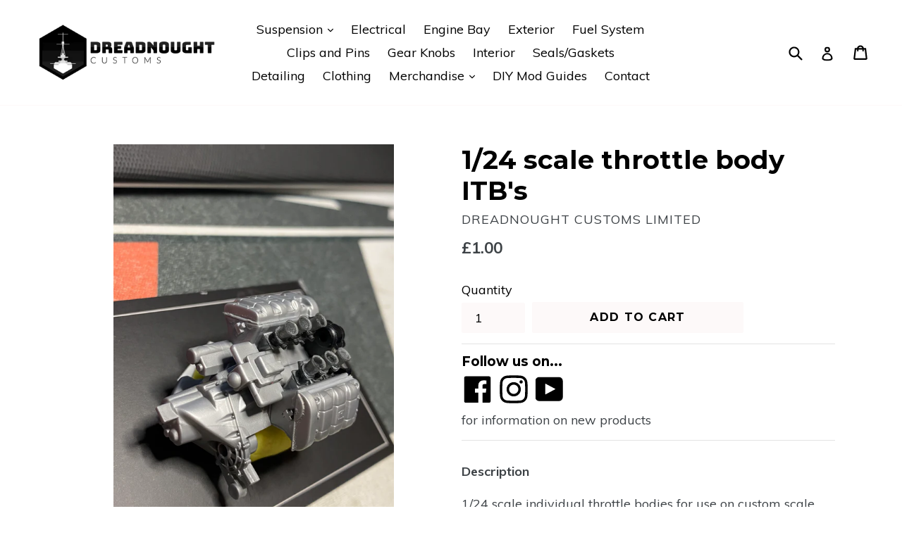

--- FILE ---
content_type: text/css
request_url: https://dreadnoughtcustoms.co.uk/cdn/shop/t/11/assets/dreadnought.scss.css?v=94335321605188767391683959469
body_size: -538
content:
.product-single__uk-free-shipping {
  margin-top: 15px;
  margin-bottom: 15px;
  padding-top: 15px;
  padding-bottom: 15px;
  border-top: 1px solid #e3e3e3;
  border-bottom: 1px solid #e3e3e3; }
  .product-single__uk-free-shipping h3, .product-single__uk-free-shipping h4 {
    margin-bottom: 0;
    line-height: 1; }
  .product-single__uk-free-shipping .social-icons {
    margin-top: 10px;
    margin-bottom: 10px; }
    .product-single__uk-free-shipping .social-icons .icon {
      width: 40px;
      height: 40px; }
